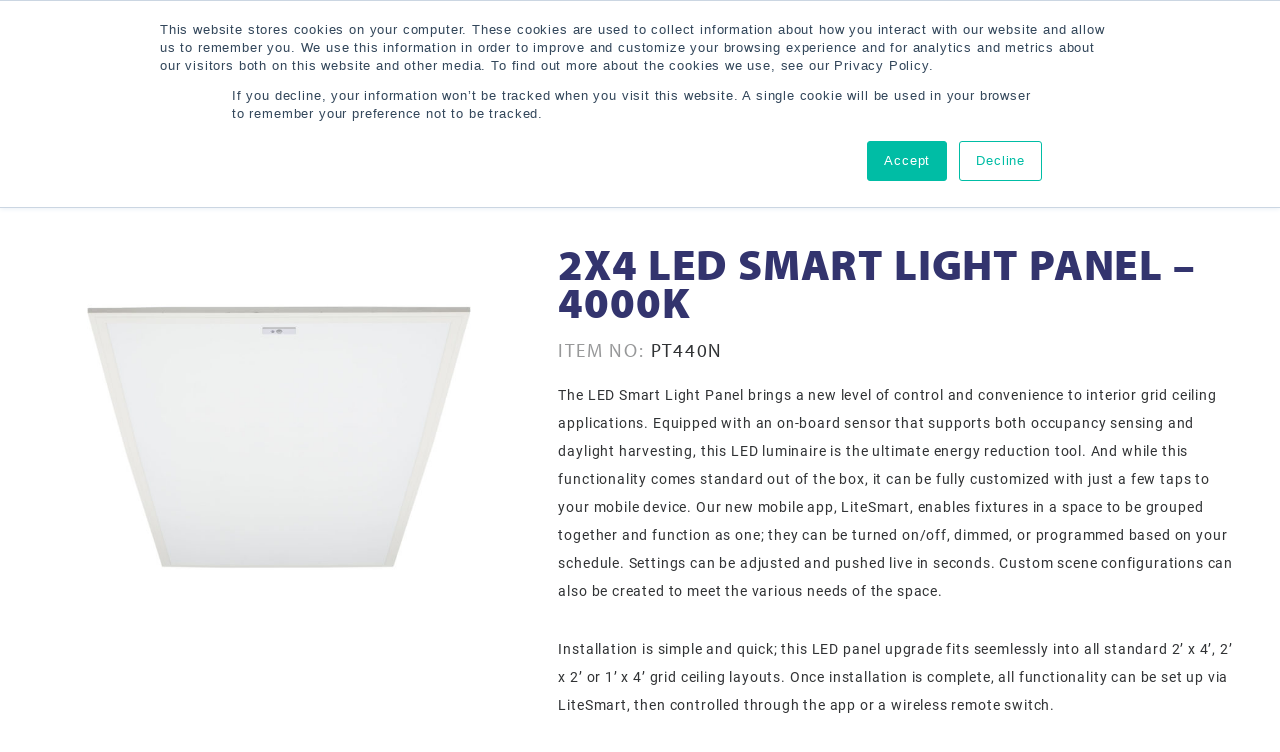

--- FILE ---
content_type: text/html; charset=UTF-8
request_url: https://www.litetronics.com/products/2x4-led-smart-light-panel-4000k/
body_size: 15759
content:
<!DOCTYPE html><html lang="en-US"><head><meta name="google-site-verification" content="ZLVMuxd9TjsjhbQTF0uK14VgETeR6nrKVB_DbzO8o2c" /><link rel="apple-touch-icon" sizes="180x180" href="/apple-touch-icon.png"><link rel="icon" type="image/png" sizes="32x32" href="/favicon-32x32.png"><link rel="icon" type="image/png" sizes="16x16" href="/favicon-16x16.png"><link rel="manifest" href="/site.webmanifest"><link rel="mask-icon" href="/safari-pinned-tab.svg" color="#ec1e31"><meta name="msapplication-TileColor" content="#ec1e31"><meta name="theme-color" content="#ffffff"><meta charset="UTF-8" /><meta name="viewport" content="width=device-width" /><meta name="viewport" content="width=device-width, initial-scale=1.0, user-scalable=yes, viewport-fit=cover"><meta name='robots' content='index, follow, max-image-preview:large, max-snippet:-1, max-video-preview:-1' /><link media="all" href="https://www.litetronics.com/wp-content/uploads/autoptimize/css/autoptimize_c6c685c5f9e3603d0f140506667cd3d2.css" rel="stylesheet"><link media="only screen and (max-width: 768px)" href="https://www.litetronics.com/wp-content/uploads/autoptimize/css/autoptimize_541e2ced151704f4ff1844c6de47ec02.css" rel="stylesheet"><title>2X4 LED SMART LIGHT PANEL - 4000K - Litetronics</title><link rel="canonical" href="https://www.litetronics.com/products/2x4-led-smart-light-panel-4000k/" /><meta property="og:locale" content="en_US" /><meta property="og:type" content="article" /><meta property="og:title" content="2X4 LED SMART LIGHT PANEL - 4000K - Litetronics" /><meta property="og:description" content="The LED Smart Light Panel brings a new level of control and convenience to interior grid ceiling applications. Equipped with an on-board sensor that supports both occupancy sensing and daylight harvesting, this LED luminaire is the ultimate energy reduction tool. And while this functionality comes standard out of the box, it can be fully customized ... 2X4 LED SMART LIGHT PANEL &#8211; 4000K" /><meta property="og:url" content="https://www.litetronics.com/products/2x4-led-smart-light-panel-4000k/" /><meta property="og:site_name" content="Litetronics" /><meta property="article:modified_time" content="2022-06-23T16:09:28+00:00" /><meta name="twitter:card" content="summary_large_image" /><meta name="twitter:label1" content="Est. reading time" /><meta name="twitter:data1" content="1 minute" /> <script type="application/ld+json" class="yoast-schema-graph">{"@context":"https://schema.org","@graph":[{"@type":"WebPage","@id":"https://www.litetronics.com/products/2x4-led-smart-light-panel-4000k/","url":"https://www.litetronics.com/products/2x4-led-smart-light-panel-4000k/","name":"2X4 LED SMART LIGHT PANEL - 4000K - Litetronics","isPartOf":{"@id":"https://www.litetronics.com/#website"},"datePublished":"2020-03-10T16:59:16+00:00","dateModified":"2022-06-23T16:09:28+00:00","breadcrumb":{"@id":"https://www.litetronics.com/products/2x4-led-smart-light-panel-4000k/#breadcrumb"},"inLanguage":"en-US","potentialAction":[{"@type":"ReadAction","target":["https://www.litetronics.com/products/2x4-led-smart-light-panel-4000k/"]}]},{"@type":"BreadcrumbList","@id":"https://www.litetronics.com/products/2x4-led-smart-light-panel-4000k/#breadcrumb","itemListElement":[{"@type":"ListItem","position":1,"name":"Home","item":"https://www.litetronics.com/"},{"@type":"ListItem","position":2,"name":"2X4 LED SMART LIGHT PANEL &#8211; 4000K"}]},{"@type":"WebSite","@id":"https://www.litetronics.com/#website","url":"https://www.litetronics.com/","name":"Litetronics","description":"Commercial Lighting Company — Retrofits, Luminaires &amp; Fixtures","potentialAction":[{"@type":"SearchAction","target":{"@type":"EntryPoint","urlTemplate":"https://www.litetronics.com/?s={search_term_string}"},"query-input":"required name=search_term_string"}],"inLanguage":"en-US"}]}</script> <link rel="alternate" type="application/rss+xml" title="Litetronics &raquo; Feed" href="https://www.litetronics.com/feed/" /><link rel="alternate" type="application/rss+xml" title="Litetronics &raquo; Comments Feed" href="https://www.litetronics.com/comments/feed/" />  <script type='text/javascript' id='wp-api-request-js-extra'>var wpApiSettings = {"root":"https:\/\/www.litetronics.com\/wp-json\/","nonce":"2a14ee00e5","versionString":"wp\/v2\/"};</script> <script type='text/javascript' id='wpda_rest_api-js-extra'>var wpdaApiSettings = {"path":"wpda"};</script> <link rel="https://api.w.org/" href="https://www.litetronics.com/wp-json/" /><link rel="alternate" type="application/json" href="https://www.litetronics.com/wp-json/wp/v2/seo_products/9142" /><link rel="EditURI" type="application/rsd+xml" title="RSD" href="https://www.litetronics.com/xmlrpc.php?rsd" /><link rel="wlwmanifest" type="application/wlwmanifest+xml" href="https://www.litetronics.com/wp-includes/wlwmanifest.xml" /><meta name="generator" content="WordPress 6.2" /><meta name="generator" content="WooCommerce 7.7.2" /><link rel='shortlink' href='https://www.litetronics.com/?p=9142' /><link rel="alternate" type="application/json+oembed" href="https://www.litetronics.com/wp-json/oembed/1.0/embed?url=https%3A%2F%2Fwww.litetronics.com%2Fproducts%2F2x4-led-smart-light-panel-4000k%2F" /><link rel="alternate" type="text/xml+oembed" href="https://www.litetronics.com/wp-json/oembed/1.0/embed?url=https%3A%2F%2Fwww.litetronics.com%2Fproducts%2F2x4-led-smart-light-panel-4000k%2F&#038;format=xml" /> <script>jQuery(document).ready(function(){
	  jQuery(document).on('click','.ae-link-yes, #agentTable a', function(e){
       		 jQuery(".loaderbox").show();
	  });
	  jQuery(".loaderbox").hide();
	   setInterval(function () {
		   if(jQuery('.loaderbox').css('display') == 'block')
			{
				 jQuery(".loaderbox").hide();
			}
	   }, 30000); 
	  jQuery('.page-id-14323 .woocommerce-form-row.woocommerce-form-row--wide span em').html("This will be how your name will be displayed in the account section.");
    });</script> <noscript><style>.woocommerce-product-gallery{ opacity: 1 !important; }</style></noscript><meta name="generator" content="Elementor 3.17.1; features: e_dom_optimization, e_optimized_assets_loading, e_optimized_css_loading; settings: css_print_method-external, google_font-enabled, font_display-auto"><style type="text/css" id="wp-custom-css">/*Responsive YT Videos*/

.youtube-responsive-container {
    position:relative;
    padding-bottom:56.25%;
    height:0;
    overflow:hidden;
    }
    
    .youtube-responsive-container iframe, .youtube-responsive-container object, .youtube-responsive-container embed {
    position:absolute;
    top:0;
    left:0;
    width:100%;
    height:100%;
    }
    
    .box_icon_lerft .elementor-widget-wrap {
        position: relative;
        overflow: hidden;
    
    }
    
    .box_icon_lerft .elementor-widget-wrap .icon_left {
        position: absolute;
    
        left: -5px;
        top: -5px;
        width: 0px;
        height: 0px;
        border-style: solid;
        border-width: 100px 100px 0 0;
        border-color: #eb2030 transparent transparent transparent;
        transform: rotate(0deg);
        margin-bottom: 0;
    }
    
    .box_icon_lerft .elementor-widget-wrap .icon_left .elementor-widget-container {
        position: absolute;
        top: -90px;
        left: 10px;
        width: 50px;
        height: 50px;
        display: flex;
        justify-content: center;
        align-items: center;
    }
    
    .box_icon_lerft .elementor-widget-wrap .invertory {
        margin-bottom: 0 !important
    }
    
    #agentTable tr th,
    #agentTable2 tr th {
        border-top: 1px solid rgba(0, 0, 0, 0.15);
    }
    
    #agentTable,#agentTable2 {
        padding-top: 50px;
    }
    
    /*7-7-2023*/
    
    .login_sec .woocommerce .woocommerce-MyAccount-navigation {
        width: 100%;
        float: none;
        border: 1px solid rgba(0, 0, 0, 0.15);
        border-bottom: 0;
    }
    
    .login_sec .woocommerce .woocommerce-MyAccount-content {
        width: 100%;
        padding: 50px;
        padding-bottom: 0;
        border: 1px solid rgba(0, 0, 0, 0.15);
        border-top: 0;
        margin-bottom: 50px
    }
    
    .login_sec .woocommerce .woocommerce-MyAccount-content p:last-child {
        display: none;
    }
    
    .login_sec .woocommerce .woocommerce-MyAccount-navigation ul {
        border-bottom: 1px solid rgba(0, 0, 0, 0.15);
        width: 100%;
        display: flex;
        justify-content: space-evenly;
    }
    
    .login_sec .woocommerce .woocommerce-MyAccount-navigation ul li.woocommerce-MyAccount-navigation-link--orders,
    .login_sec .woocommerce .woocommerce-MyAccount-navigation ul li.woocommerce-MyAccount-navigation-link--downloads,
    .login_sec .woocommerce .woocommerce-MyAccount-navigation ul li.woocommerce-MyAccount-navigation-link--edit-address {
        display: none;
    }
    
    @media (max-width: 767px) {
        .login_sec .woocommerce .woocommerce-MyAccount-navigation ul {
            border-bottom: 0;
            width: 100%;
            display: flex;
            justify-content: space-evenly;
            flex-wrap: wrap;
            border-bottom: 1px solid rgba(0, 0, 0, 0.15);
            padding: 15px;
        }
    
        .login_sec .woocommerce .woocommerce-MyAccount-navigation {
            width: 30%;
            margin-bottom: 50px;
        }
    
        .login_sec .woocommerce {
            display: flex;
        }
    
        .login_sec .woocommerce .woocommerce-MyAccount-content {
            width: 70%;
            padding: 15px;
            justify-content: center;
            align-items: center;
            display: flex;
            flex-wrap: wrap;
            border-top: 1px solid rgba(0, 0, 0, 0.15);
            border-left: 0;
        }
    
        .dashbiard_res .elementor-heading-title {
            text-align: center;
        }
    
        .login_sec .woocommerce .woocommerce-MyAccount-navigation ul li {
            width: 100%;
        }
    }
    
    #agentTable ,#agentTable2{
        border-left: 1px solid rgba(0, 0, 0, 0.15);
        padding-top: 0;
        margin-top: 50px;
        border-right: 1px solid rgba(0, 0, 0, 0.15);
    }
    
    #agentTable_filter {
        margin-bottom: 50px;
    }
    
    #agentTable.dataTable thead th,
    #agentTable2 thead th{
        font-size: 18px;
        line-height: normal;
        vertical-align: middle;
        border-right: 1px solid rgba(0, 0, 0, 0.15);
    }
    
    #agentTable.dataTable tbody td,
    #agentTable2 tbody td{
        font-size: 16px;
        border-right: 1px solid rgba(0, 0, 0, 0.15);
    }
    
    #agentTable.dataTable tbody td:nth-child(2) {
        max-width: 400px;
    }
    
    #agentTable.dataTable tbody td:last-child,
    #agentTable.dataTable thead th:last-child ,
    #agentTable2 thead th:last-child{
        border-right: 0
    }
    
    .black_new_dashboard .elementor-widget-heading .elementor-heading-title.elementor-size-xl {
        font-size: 70px
    }
    
    /* .hero.default-template-hero .grey_litght:after {
        content: "";
        display: block;
        position: absolute;
        top: 0;
        bottom: 0;
        left: -100vw;
        right: -1.563rem;
        background: inherit;
        z-index: -1;
        pointer-events: none;
    }
    
    .hero.default-template-hero .grey_litght {
        background: #424242;
        z-index: 1;
    } */
    
    .dark_menu .eael-simple-menu-container.preset-1 {
        background-color: transparent;
        box-shadow: none !important;
    }
    
    .dark_menu .eael-simple-menu-container.preset-1 ul {
        float: right;
    }
    
    .dark_menu .eael-simple-menu-container.preset-1 ul li {
        background: #424242;
        margin-left: 20px;
    }
    
    .dark_menu .eael-simple-menu-container.preset-1 ul li.current-menu-ancestor>a.eael-item-active,
    .dark_menu .eael-simple-menu-container.preset-1 ul li:hover>a,
    .dark_menu .eael-simple-menu-container.preset-1 ul li.current-menu-item>a.eael-item-active {
        background-color: #EC1E31 !important;
    }
    
    .dark_menu .eael-simple-menu-container.preset-1 ul li a {
        color: #fff;
        font-family: "Roboto", Sans-serif;
        font-weight: 500 !important;
        font-size: 16px;
          line-height:20px;
          padding:0 10px;
    }
    
    @media (max-width: 1024px) {
        .hero.default-template-hero .grey_litght {
            background: transparent;
        }
    }
    
    @media (max-width: 767px) {
    
    
        .dark_menu .elementor-widget-wrap {
            padding-top: 0 !important;
        }
    
        .dark_menu {
            position: absolute;
            top: 50px;
            width: 100px;
            right: 0;
        }
    
        .dark_menu .eael-simple-menu-container.preset-1 ul {
            display: block;
            min-width: 230px;
            right: 0;
            background-color: transparent !important;
        }
    
        .black_new_dashboard .elementor-widget-heading .elementor-heading-title.elementor-size-xl {
            font-size: 50px;
            text-align: left;
        }
    
        .welcome_dark .elementor-widget-container {
            margin: 0;
        }
    
        .welcome_dark .elementor-widget-container p {
            line-height: normal;
        }
    }
    
    .logo_dark img {
        max-width: 289px
    }
    
    .welcome_dark .elementor-widget-container {
        margin: 0 !important;
    }
    
    @media (max-width: 480px) {
        .black_new_dashboard .elementor-widget-heading .elementor-heading-title.elementor-size-xl {
            font-size: 35px;
        }
    
        .welcome_dark .elementor-widget-container p {
            font-size: 24px;
        }
    }
    
    .page-id-14323 header#header,
    .page-id-14384 header#header,
    .page-id-14366 header#header,
    .page-id-14372 header#header,
    .page-id-14426 header#header,
    .page-id-14393 header#header,
    .page-id-14402 header#header,
    .page-id-20233 header#header,
    .page-id-14408 header#header,
    .page-id-14420 header#header,
    .page-id-14438 header#header,
    .page-id-14447 header#header,
    .page-id-14456 header#header{
        display: none !important
    }
    
    .welcome_dark .elementor-widget-container {
        margin: 0 !important;
    }
    .col_two_litro{margin-top:30px;}
    .black_new_dashboard .col_two_litro .elementor-widget-heading .elementor-heading-title.elementor-size-xl {
        font-size: 60px;
    }
    @media (max-width: 1200px) {
        .black_new_dashboard .col_two_litro .elementor-widget-heading .elementor-heading-title.elementor-size-xl {
            font-size: 50px;
        }
    
    }
    
    @media (max-width: 980px) {
        .black_new_dashboard .col_two_litro .elementor-widget-heading .elementor-heading-title.elementor-size-xl {
            font-size: 40px;
        }
    
    }
    
    @media (max-width: 767px) {
        .col_two_litro .welcome_dark .elementor-widget-container {
            margin: 0 !important;
            padding-left: 30px !important;
            padding-right: 30px !important;
            padding-top: 30px !important;
        }
    }
    
    @media (max-width: 767px) {
        .dark_menu.back_top {
            position: relative;
            top: inherit;
            width: 100px;
            right: 0;
            width: auto;
            left: inherit;
            padding-left: 30px;
            margin-top: -30px;
        }
    
        .black_new_dashboard .col_two_litro .elementor-widget-heading .elementor-heading-title.elementor-size-xl {
            margin-top: 30px;
        }
    }
    /*17-7-2023*/
    .order_details{    display: flex;
        flex-wrap: wrap;}
    .order_details .row{   display: -webkit-box;
        display: -ms-flexbox;
        display: flex;
        -ms-flex-wrap: wrap;
        flex-wrap: wrap;   width: 100%;    margin-bottom: 0;}
    .order_details .row .col{-ms-flex-preferred-size: 0;
        flex-basis: 0;
        -webkit-box-flex: 1;
        -ms-flex-positive: 1;
        flex-grow: 1;   
        max-width: 100%;
        padding: 15px;    margin-bottom: 0;}
    #agentTable2{ margin-top:0;}
    #agentTable2 thead th,
    #agentTable2 tbody td{border-bottom: 1px solid rgba(0, 0, 0, 0.15); padding:10px;    text-align: left;}
    #agentTable2 thead th{ font-weight:bold}
    #agentTable2{ margin-top
    :30px;    width: clac;
        width: calc(100% - 30px) !important;
        margin-left: 15px;}
    .table_container {
        display: block;
        width: 100%;
        overflow-x: auto;
        -webkit-overflow-scrolling: touch;
        -ms-overflow-style: -ms-autohiding-scrollbar;
    }@media (max-width: 580px) {
        .order_details .row{     flex-direction: column;}
    .order_details .row.lastrow  {
        flex-direction: column-reverse;
    }
    }
    
    .black_new_dashboard{background-color:#71757d !important}
    #agentTable_filter{float:left; text-align:left;}
    
    .logged-in .login_section .elementor-shortcode .woocommerce .woocommerce-MyAccount-navigation, .logged-in .login_section .elementor-shortcode .woocommerce .woocommerce-MyAccount-content p{
        display:none;
    }
    .logged-in .login_section .elementor-shortcode .woocommerce .woocommerce-MyAccount-content .woocommerce-EditAccountForm.edit-account p{
        display:block;
        width:100%;
    }
    #agentTable_wrapper .dt-buttons{
        float:right;
    }
    
    .loaderbox {
        position: fixed;
        left: 0px;
        top: 0px;
        width: 100%;
        height: 100%;
        z-index: 9999;
        background: url('/wp-content/uploads/2023/10/loading-loading-forever.gif') 50% 50% no-repeat rgb(249,249,249);
        opacity: .8;
    }</style> <script>(function(w,d,s,l,i){w[l]=w[l]||[];w[l].push({'gtm.start':
new Date().getTime(),event:'gtm.js'});var f=d.getElementsByTagName(s)[0],
j=d.createElement(s),dl=l!='dataLayer'?'&l='+l:'';j.async=true;j.src=
'https://www.googletagmanager.com/gtm.js?id='+i+dl;f.parentNode.insertBefore(j,f);
})(window,document,'script','dataLayer','GTM-NGH9DZ3');</script>  
 <script async src="https://www.googletagmanager.com/gtag/js?id=UA-469522-9"></script> <script>window.dataLayer = window.dataLayer || [];
  function gtag(){dataLayer.push(arguments);}
  gtag('js', new Date());

  gtag('config', 'UA-469522-9');</script>  
 <script type="text/javascript" id="hs-script-loader" async defer src="//js.hs-scripts.com/4615373.js"></script>    <script async src="https://www.googletagmanager.com/gtag/js?id=G-58CM4GV5N3"></script> <script>window.dataLayer = window.dataLayer || [];
  function gtag(){dataLayer.push(arguments);}
  gtag('js', new Date());
 
  gtag('config', 'G-58CM4GV5N3');</script> </head><body class="seo_products-template-default single single-seo_products postid-9142 wp-embed-responsive theme-blankslate woocommerce-no-js supports-webp elementor-default elementor-kit-10384"><div id="wrapper" class=""><div id="header-overlay"><div id="overlay-close"></div><div class="wrap bg-red white"><div class="top pl pr end-xs lh1"><div class="wrap-x end-xs"><div id="burger-close" class="icon-close" title="Close"></div></div></div><nav class="widget-wrap"><div class="wrap-x xb"><div id="bellows_navigation_widget-2" class="widget bellows_navigation_widget-class "><nav id="bellows-main-2" class="bellows bellows-nojs bellows-main bellows-source-menu bellows-align-full bellows-skin-none bellows-type- bellows-expand-current"><ul id="menu-main-menu" class="bellows-nav" data-bellows-config="main"><li id="menu-item-28" class="bellows-menu-item bellows-menu-item-type-post_type bellows-menu-item-object-page bellows-menu-item-has-children bellows-menu-item-28 bellows-item-level-0"><a  href="https://www.litetronics.com/products/" class="bellows-target" itemprop="url"><span class="bellows-target-title bellows-target-text">Products</span><button class="bellows-subtoggle" aria-label="Toggle Submenu"><i class="bellows-subtoggle-icon-expand fa fa-chevron-down"></i><i class="bellows-subtoggle-icon-collapse fa fa-chevron-up"></i></button></a><ul class="bellows-submenu"><li id="menu-item-13425" class="bellows-menu-item bellows-menu-item-type-custom bellows-menu-item-object-custom bellows-menu-item-has-children bellows-menu-item-13425 bellows-item-level-1"><a  href="/products/led-outdoor-lighting/" class="bellows-target" itemprop="url"><span class="bellows-target-title bellows-target-text">LED Outdoor Lighting</span><button class="bellows-subtoggle" aria-label="Toggle Submenu"><i class="bellows-subtoggle-icon-expand fa fa-chevron-down"></i><i class="bellows-subtoggle-icon-collapse fa fa-chevron-up"></i></button></a><ul class="bellows-submenu"><li id="menu-item-13629" class="bellows-menu-item bellows-menu-item-type-custom bellows-menu-item-object-custom bellows-menu-item-13629 bellows-item-level-2"><a  href="https://www.litetronics.com/products/led-outdoor-lighting/led-2-in-1-traditional-or-full-cut-off-wall-pack/" class="bellows-target" itemprop="url"><span class="bellows-target-title bellows-target-text">LED 2-In-1 Traditional or Full Cut Off Wall Pack</span></a></li><li id="menu-item-13631" class="bellows-menu-item bellows-menu-item-type-custom bellows-menu-item-object-custom bellows-menu-item-13631 bellows-item-level-2"><a  href="https://www.litetronics.com/products/led-outdoor-lighting/led-slim-wall-pack/" class="bellows-target" itemprop="url"><span class="bellows-target-title bellows-target-text">LED Slim Wall Pack</span></a></li><li id="menu-item-13633" class="bellows-menu-item bellows-menu-item-type-custom bellows-menu-item-object-custom bellows-menu-item-13633 bellows-item-level-2"><a  href="https://www.litetronics.com/products/led-outdoor-lighting/led-outdoor-flood-lights/" class="bellows-target" itemprop="url"><span class="bellows-target-title bellows-target-text">LED Flood Lights</span></a></li><li id="menu-item-13634" class="bellows-menu-item bellows-menu-item-type-custom bellows-menu-item-object-custom bellows-menu-item-13634 bellows-item-level-2"><a  href="https://www.litetronics.com/products/led-outdoor-lighting/led-area-light/" class="bellows-target" itemprop="url"><span class="bellows-target-title bellows-target-text">LED Area Lights</span></a></li></ul></li><li id="menu-item-1387" class="bellows-menu-item bellows-menu-item-type-taxonomy bellows-menu-item-object-product_categories bellows-menu-item-has-children bellows-menu-item-1387 bellows-item-level-1"><a  href="https://www.litetronics.com/products/led-retrofits/" class="bellows-target" itemprop="url"><span class="bellows-target-title bellows-target-text">LED Retrofit Kits</span><button class="bellows-subtoggle" aria-label="Toggle Submenu"><i class="bellows-subtoggle-icon-expand fa fa-chevron-down"></i><i class="bellows-subtoggle-icon-collapse fa fa-chevron-up"></i></button></a><ul class="bellows-submenu"><li id="menu-item-1401" class="bellows-menu-item bellows-menu-item-type-post_type bellows-menu-item-object-product bellows-menu-item-1401 bellows-item-level-2"><a  href="https://www.litetronics.com/products/led-retrofits/led-magnetic-retrofit/" class="bellows-target" itemprop="url"><span class="bellows-target-title bellows-target-text">LED Magnetic Retrofit Kit</span></a></li><li id="menu-item-9361" class="bellows-menu-item bellows-menu-item-type-custom bellows-menu-item-object-custom bellows-menu-item-9361 bellows-item-level-2"><a  href="https://www.litetronics.com/products/led-retrofits/led-light-panel-retrofit/" class="bellows-target" itemprop="url"><span class="bellows-target-title bellows-target-text">LED Light Panel Retrofit</span></a></li><li id="menu-item-1403" class="bellows-menu-item bellows-menu-item-type-post_type bellows-menu-item-object-product bellows-menu-item-1403 bellows-item-level-2"><a  href="https://www.litetronics.com/products/led-retrofits/led-volumetric-retrofit/" class="bellows-target" itemprop="url"><span class="bellows-target-title bellows-target-text">LED Volumetric Retrofit Kit</span></a></li><li id="menu-item-1402" class="bellows-menu-item bellows-menu-item-type-post_type bellows-menu-item-object-product bellows-menu-item-1402 bellows-item-level-2"><a  href="https://www.litetronics.com/products/led-retrofits/led-strip-retrofit/" class="bellows-target" itemprop="url"><span class="bellows-target-title bellows-target-text">LED Strip Retrofit Kit</span></a></li></ul></li><li id="menu-item-1386" class="bellows-menu-item bellows-menu-item-type-taxonomy bellows-menu-item-object-product_categories bellows-menu-item-has-children bellows-menu-item-1386 bellows-item-level-1"><a  href="https://www.litetronics.com/products/led-luminaires/" class="bellows-target" itemprop="url"><span class="bellows-target-title bellows-target-text">LED Luminaires</span><button class="bellows-subtoggle" aria-label="Toggle Submenu"><i class="bellows-subtoggle-icon-expand fa fa-chevron-down"></i><i class="bellows-subtoggle-icon-collapse fa fa-chevron-up"></i></button></a><ul class="bellows-submenu"><li id="menu-item-1406" class="bellows-menu-item bellows-menu-item-type-post_type bellows-menu-item-object-product bellows-menu-item-1406 bellows-item-level-2"><a  href="https://www.litetronics.com/products/led-luminaires/led-smart-volumetric-troffer/" class="bellows-target" itemprop="url"><span class="bellows-target-title bellows-target-text">LED Volumetric Troffer</span></a></li><li id="menu-item-13635" class="bellows-menu-item bellows-menu-item-type-custom bellows-menu-item-object-custom bellows-menu-item-13635 bellows-item-level-2"><a  href="https://www.litetronics.com/products/led-luminaires/led-vapor-tight-strip-c-series/" class="bellows-target" itemprop="url"><span class="bellows-target-title bellows-target-text">LED Vapor Tight Strip C-Series</span></a></li><li id="menu-item-1408" class="bellows-menu-item bellows-menu-item-type-post_type bellows-menu-item-object-product bellows-menu-item-1408 bellows-item-level-2"><a  href="https://www.litetronics.com/products/led-luminaires/led-vapor-tight-slim-strip/" class="bellows-target" itemprop="url"><span class="bellows-target-title bellows-target-text">LED Vapor Tight Slim Strip</span></a></li><li id="menu-item-13636" class="bellows-menu-item bellows-menu-item-type-custom bellows-menu-item-object-custom bellows-menu-item-13636 bellows-item-level-2"><a  href="https://www.litetronics.com/products/led-luminaires/led-high-ceiling-panel/" class="bellows-target" itemprop="url"><span class="bellows-target-title bellows-target-text">LED High Ceiling Panel</span></a></li><li id="menu-item-1405" class="bellows-menu-item bellows-menu-item-type-post_type bellows-menu-item-object-product bellows-menu-item-1405 bellows-item-level-2"><a  href="https://www.litetronics.com/products/led-luminaires/led-light-panel/" class="bellows-target" itemprop="url"><span class="bellows-target-title bellows-target-text">LED Light Panel</span></a></li><li id="menu-item-13637" class="bellows-menu-item bellows-menu-item-type-custom bellows-menu-item-object-custom bellows-menu-item-13637 bellows-item-level-2"><a  href="https://www.litetronics.com/products/led-luminaires/led-stairwell-fixture/" class="bellows-target" itemprop="url"><span class="bellows-target-title bellows-target-text">LED Stairwell Fixture</span></a></li><li id="menu-item-13638" class="bellows-menu-item bellows-menu-item-type-custom bellows-menu-item-object-custom bellows-menu-item-13638 bellows-item-level-2"><a  href="https://www.litetronics.com/products/led-luminaires/led-wrap-fixture/" class="bellows-target" itemprop="url"><span class="bellows-target-title bellows-target-text">LED Wrap Fixture</span></a></li><li id="menu-item-1407" class="bellows-menu-item bellows-menu-item-type-post_type bellows-menu-item-object-product bellows-menu-item-1407 bellows-item-level-2"><a  href="https://www.litetronics.com/products/led-luminaires/led-strip-fixture/" class="bellows-target" itemprop="url"><span class="bellows-target-title bellows-target-text">LED Strip Fixture</span></a></li><li id="menu-item-1404" class="bellows-menu-item bellows-menu-item-type-post_type bellows-menu-item-object-product bellows-menu-item-1404 bellows-item-level-2"><a  href="https://www.litetronics.com/products/led-luminaires/led-garage-light/" class="bellows-target" itemprop="url"><span class="bellows-target-title bellows-target-text">LED Garage Light</span></a></li></ul></li><li id="menu-item-1385" class="bellows-menu-item bellows-menu-item-type-taxonomy bellows-menu-item-object-product_categories bellows-menu-item-has-children bellows-menu-item-1385 bellows-item-level-1"><a  href="https://www.litetronics.com/products/led-high-bays/" class="bellows-target" itemprop="url"><span class="bellows-target-title bellows-target-text">LED High Bay Lights</span><button class="bellows-subtoggle" aria-label="Toggle Submenu"><i class="bellows-subtoggle-icon-expand fa fa-chevron-down"></i><i class="bellows-subtoggle-icon-collapse fa fa-chevron-up"></i></button></a><ul class="bellows-submenu"><li id="menu-item-1419" class="bellows-menu-item bellows-menu-item-type-post_type bellows-menu-item-object-product bellows-menu-item-1419 bellows-item-level-2"><a  href="https://www.litetronics.com/products/led-high-bays/led-round-high-bay-pl/" class="bellows-target" itemprop="url"><span class="bellows-target-title bellows-target-text">LED Round High Bay PL</span></a></li><li id="menu-item-1418" class="bellows-menu-item bellows-menu-item-type-post_type bellows-menu-item-object-product bellows-menu-item-1418 bellows-item-level-2"><a  href="https://www.litetronics.com/products/led-high-bays/led-round-high-bay-sl/" class="bellows-target" itemprop="url"><span class="bellows-target-title bellows-target-text">LED Round High Bay SL Gen 2</span></a></li><li id="menu-item-55772" class="bellows-menu-item bellows-menu-item-type-custom bellows-menu-item-object-custom bellows-menu-item-55772 bellows-item-level-2"><a  href="https://www.litetronics.com/products/led-high-bays/led-round-high-bay-sl-g3/" class="bellows-target" itemprop="url"><span class="bellows-target-title bellows-target-text">LED Round High Bay SL Gen 3</span></a></li><li id="menu-item-1415" class="bellows-menu-item bellows-menu-item-type-post_type bellows-menu-item-object-product bellows-menu-item-1415 bellows-item-level-2"><a  href="https://www.litetronics.com/products/led-high-bays/led-hazardous-location-high-bay/" class="bellows-target" itemprop="url"><span class="bellows-target-title bellows-target-text">Hazardous Location LED Lighting</span></a></li><li id="menu-item-1417" class="bellows-menu-item bellows-menu-item-type-post_type bellows-menu-item-object-product bellows-menu-item-1417 bellows-item-level-2"><a  href="https://www.litetronics.com/products/led-high-bays/led-nsf-high-bay/" class="bellows-target" itemprop="url"><span class="bellows-target-title bellows-target-text">Food Grade LED NSF High Bay</span></a></li><li id="menu-item-13639" class="bellows-menu-item bellows-menu-item-type-custom bellows-menu-item-object-custom bellows-menu-item-13639 bellows-item-level-2"><a  href="https://www.litetronics.com/products/led-high-bays/led-linear-high-bay-c-series/" class="bellows-target" itemprop="url"><span class="bellows-target-title bellows-target-text">LED Linear High Bay C-Series</span></a></li><li id="menu-item-13658" class="bellows-menu-item bellows-menu-item-type-custom bellows-menu-item-object-custom bellows-menu-item-13658 bellows-item-level-2"><a  href="https://www.litetronics.com/products/led-high-bays/led-linear-high-bay-gen-4/" class="bellows-target" itemprop="url"><span class="bellows-target-title bellows-target-text">Linear High Bay Gen 4</span></a></li><li id="menu-item-1416" class="bellows-menu-item bellows-menu-item-type-post_type bellows-menu-item-object-product bellows-menu-item-1416 bellows-item-level-2"><a  href="https://www.litetronics.com/products/led-high-bays/led-linear-high-bay/" class="bellows-target" itemprop="url"><span class="bellows-target-title bellows-target-text">LED Linear High Bay</span></a></li><li id="menu-item-13640" class="bellows-menu-item bellows-menu-item-type-custom bellows-menu-item-object-custom bellows-menu-item-13640 bellows-item-level-2"><a  href="https://www.litetronics.com/products/led-high-bays/led-emergency-light-for-high-ceilings/" class="bellows-target" itemprop="url"><span class="bellows-target-title bellows-target-text">LED Emergency Light</span></a></li></ul></li><li id="menu-item-67053" class="bellows-menu-item bellows-menu-item-type-taxonomy bellows-menu-item-object-product_categories bellows-menu-item-has-children bellows-menu-item-67053 bellows-item-level-1"><a  href="https://www.litetronics.com/products/led-roadways/" class="bellows-target" itemprop="url"><span class="bellows-target-title bellows-target-text">LED Roadways Lighting</span><button class="bellows-subtoggle" aria-label="Toggle Submenu"><i class="bellows-subtoggle-icon-expand fa fa-chevron-down"></i><i class="bellows-subtoggle-icon-collapse fa fa-chevron-up"></i></button></a><ul class="bellows-submenu"><li id="menu-item-67054" class="bellows-menu-item bellows-menu-item-type-post_type bellows-menu-item-object-product bellows-menu-item-67054 bellows-item-level-2"><a  href="https://www.litetronics.com/products/led-roadwa-pro/" class="bellows-target" itemprop="url"><span class="bellows-target-title bellows-target-text">LED Roadway Pro</span></a></li></ul></li><li id="menu-item-11276" class="bellows-menu-item bellows-menu-item-type-custom bellows-menu-item-object-custom bellows-menu-item-11276 bellows-item-level-1"><a  href="https://www.litetronics.com/products/led-emergency-battery-backup/" class="bellows-target" itemprop="url"><span class="bellows-target-title bellows-target-text">LED Emergency Battery Backup</span></a></li><li id="menu-item-52529" class="bellows-menu-item bellows-menu-item-type-custom bellows-menu-item-object-custom bellows-menu-item-52529 bellows-item-level-1"><a  href="https://www.litetronics.com/products/sensors-controls/" class="bellows-target" itemprop="url"><span class="bellows-target-title bellows-target-text">Sensors &#038; Controls</span></a></li><li id="menu-item-13617" class="bellows-menu-item bellows-menu-item-type-post_type bellows-menu-item-object-page bellows-menu-item-13617 bellows-item-level-1"><a  href="https://www.litetronics.com/resources/videos/" class="bellows-target" itemprop="url"><span class="bellows-target-title bellows-target-text">Videos</span></a></li></ul></li><li id="menu-item-314" class="bellows-menu-item bellows-menu-item-type-post_type bellows-menu-item-object-page bellows-menu-item-has-children bellows-menu-item-314 bellows-item-level-0"><a  href="https://www.litetronics.com/industries/" class="bellows-target" itemprop="url"><span class="bellows-target-title bellows-target-text">Industries</span><button class="bellows-subtoggle" aria-label="Toggle Submenu"><i class="bellows-subtoggle-icon-expand fa fa-chevron-down"></i><i class="bellows-subtoggle-icon-collapse fa fa-chevron-up"></i></button></a><ul class="bellows-submenu"><li id="menu-item-10408" class="bellows-menu-item bellows-menu-item-type-custom bellows-menu-item-object-custom bellows-menu-item-10408 bellows-item-level-1"><a  href="https://info.litetronics.com/led-school-lighting" class="bellows-target" itemprop="url"><span class="bellows-target-title bellows-target-text">Schools</span></a></li><li id="menu-item-13080" class="bellows-menu-item bellows-menu-item-type-custom bellows-menu-item-object-custom bellows-menu-item-13080 bellows-item-level-1"><a  href="https://info.litetronics.com/led-lighting-for-healthcare" class="bellows-target" itemprop="url"><span class="bellows-target-title bellows-target-text">Healthcare</span></a></li><li id="menu-item-10186" class="bellows-menu-item bellows-menu-item-type-custom bellows-menu-item-object-custom bellows-menu-item-10186 bellows-item-level-1"><a  href="https://info.litetronics.com/industrial-led-lighting" class="bellows-target" itemprop="url"><span class="bellows-target-title bellows-target-text">Industrial</span></a></li><li id="menu-item-13546" class="bellows-menu-item bellows-menu-item-type-custom bellows-menu-item-object-custom bellows-menu-item-13546 bellows-item-level-1"><a  href="https://info.litetronics.com/led-lighting-for-government" class="bellows-target" itemprop="url"><span class="bellows-target-title bellows-target-text">Government</span></a></li><li id="menu-item-10162" class="bellows-menu-item bellows-menu-item-type-custom bellows-menu-item-object-custom bellows-menu-item-10162 bellows-item-level-1"><a  href="https://info.litetronics.com/led-office-lighting" class="bellows-target" itemprop="url"><span class="bellows-target-title bellows-target-text">Offices</span></a></li><li id="menu-item-10206" class="bellows-menu-item bellows-menu-item-type-custom bellows-menu-item-object-custom bellows-menu-item-10206 bellows-item-level-1"><a  href="https://info.litetronics.com/retail-led-lighting" class="bellows-target" itemprop="url"><span class="bellows-target-title bellows-target-text">Retail</span></a></li><li id="menu-item-10409" class="bellows-menu-item bellows-menu-item-type-custom bellows-menu-item-object-custom bellows-menu-item-10409 bellows-item-level-1"><a  target="_blank" href="https://info.litetronics.com/access-led-lighting-for-schools-guide" class="bellows-target" itemprop="url"><span class="bellows-target-title bellows-target-text">Guide to Selling School Lighting</span></a></li><li id="menu-item-13081" class="bellows-menu-item bellows-menu-item-type-custom bellows-menu-item-object-custom bellows-menu-item-13081 bellows-item-level-1"><a  target="_blank" href="https://info.litetronics.com/how-to-sell-led-lighting-for-healthcare" class="bellows-target" itemprop="url"><span class="bellows-target-title bellows-target-text">Guide to Selling Healthcare Lighting</span></a></li><li id="menu-item-10187" class="bellows-menu-item bellows-menu-item-type-custom bellows-menu-item-object-custom bellows-menu-item-10187 bellows-item-level-1"><a  target="_blank" href="https://info.litetronics.com/guide-selling-industrial-lighting" class="bellows-target" itemprop="url"><span class="bellows-target-title bellows-target-text">Guide to Selling Industrial Lighting</span></a></li><li id="menu-item-14266" class="bellows-menu-item bellows-menu-item-type-custom bellows-menu-item-object-custom bellows-menu-item-14266 bellows-item-level-1"><a  href="https://info.litetronics.com/led-lighting-for-government" class="bellows-target" itemprop="url"><span class="bellows-target-title bellows-target-text">Guide to Selling Government Lighting</span></a></li><li id="menu-item-9973" class="bellows-menu-item bellows-menu-item-type-custom bellows-menu-item-object-custom bellows-menu-item-9973 bellows-item-level-1"><a  target="_blank" href="https://info.litetronics.com/guide-selling-office-lighting-ebook" class="bellows-target" itemprop="url"><span class="bellows-target-title bellows-target-text">Guide to Selling Office Lighting</span></a></li><li id="menu-item-10220" class="bellows-menu-item bellows-menu-item-type-custom bellows-menu-item-object-custom bellows-menu-item-10220 bellows-item-level-1"><a  target="_blank" href="https://info.litetronics.com/guide-selling-retail-lighting" class="bellows-target" itemprop="url"><span class="bellows-target-title bellows-target-text">Guide to Selling Retail Lighting</span></a></li></ul></li><li id="menu-item-315" class="bellows-menu-item bellows-menu-item-type-post_type bellows-menu-item-object-page bellows-menu-item-has-children bellows-menu-item-315 bellows-item-level-0"><a  href="https://www.litetronics.com/resources/" class="bellows-target" itemprop="url"><span class="bellows-target-title bellows-target-text">Resources</span><button class="bellows-subtoggle" aria-label="Toggle Submenu"><i class="bellows-subtoggle-icon-expand fa fa-chevron-down"></i><i class="bellows-subtoggle-icon-collapse fa fa-chevron-up"></i></button></a><ul class="bellows-submenu"><li id="menu-item-432" class="bellows-menu-item bellows-menu-item-type-post_type bellows-menu-item-object-page bellows-menu-item-432 bellows-item-level-1"><a  href="https://www.litetronics.com/resources/downloads/" class="bellows-target" itemprop="url"><span class="bellows-target-title bellows-target-text">Downloads</span></a></li><li id="menu-item-8350" class="bellows-menu-item bellows-menu-item-type-custom bellows-menu-item-object-custom bellows-menu-item-8350 bellows-item-level-1"><a  target="_blank" href="https://v1-zonal-tools.luxiflux.com/?AuthenticationUrl=https://www.litetronics.com/Luxiflux/Authentication/&#038;InputMode=JSON&#038;InputUrl=https://www.litetronics.com/luxifluxapi" class="bellows-target" itemprop="url"><span class="bellows-target-title bellows-target-text">Lighting Design Tool</span></a></li><li id="menu-item-8875" class="bellows-menu-item bellows-menu-item-type-custom bellows-menu-item-object-custom bellows-menu-item-8875 bellows-item-level-1"><a  href="https://www.litetronics.com/rebate-finder" class="bellows-target" itemprop="url"><span class="bellows-target-title bellows-target-text">Rebate Finder</span></a></li><li id="menu-item-8874" class="bellows-menu-item bellows-menu-item-type-custom bellows-menu-item-object-custom bellows-menu-item-8874 bellows-item-level-1"><a  href="https://www.litetronics.com/payback-calculator" class="bellows-target" itemprop="url"><span class="bellows-target-title bellows-target-text">Payback Calculator</span></a></li><li id="menu-item-54641" class="bellows-menu-item bellows-menu-item-type-custom bellows-menu-item-object-custom bellows-menu-item-54641 bellows-item-level-1"><a  href="https://www.litetronics.com/resources/downloads/catalogs-and-brochures" class="bellows-target" itemprop="url"><span class="bellows-target-title bellows-target-text">Catalogs &#038; Brochures</span></a></li><li id="menu-item-429" class="bellows-menu-item bellows-menu-item-type-post_type bellows-menu-item-object-page bellows-menu-item-429 bellows-item-level-1"><a  href="https://www.litetronics.com/resources/videos/" class="bellows-target" itemprop="url"><span class="bellows-target-title bellows-target-text">Videos</span></a></li><li id="menu-item-13518" class="bellows-menu-item bellows-menu-item-type-custom bellows-menu-item-object-custom bellows-menu-item-13518 bellows-item-level-1"><a  href="https://info.litetronics.com/led-lighting-sustainability" class="bellows-target" itemprop="url"><span class="bellows-target-title bellows-target-text">Why Litetronics Is Committed to Sustainability</span></a></li><li id="menu-item-431" class="bellows-menu-item bellows-menu-item-type-post_type bellows-menu-item-object-page bellows-menu-item-431 bellows-item-level-1"><a  href="https://www.litetronics.com/resources/case-studies/" class="bellows-target" itemprop="url"><span class="bellows-target-title bellows-target-text">Case Studies</span></a></li><li id="menu-item-9937" class="bellows-menu-item bellows-menu-item-type-custom bellows-menu-item-object-custom bellows-menu-item-9937 bellows-item-level-1"><a  target="_blank" href="https://info.litetronics.com/led-lighting-manufacturers-make-best-choice-business" class="bellows-target" itemprop="url"><span class="bellows-target-title bellows-target-text">Guide to LED Lighting Manufacturers</span></a></li><li id="menu-item-9811" class="bellows-menu-item bellows-menu-item-type-custom bellows-menu-item-object-custom bellows-menu-item-9811 bellows-item-level-1"><a  target="_blank" href="https://info.litetronics.com/skeptical-customer-led-lighting-roi" class="bellows-target" itemprop="url"><span class="bellows-target-title bellows-target-text">Proving ROI E-Book</span></a></li><li id="menu-item-54581" class="bellows-menu-item bellows-menu-item-type-custom bellows-menu-item-object-custom bellows-menu-item-54581 bellows-item-level-1"><a  target="_blank" href="https://info.litetronics.com/guide-commercial-led-lighting-controls" class="bellows-target" itemprop="url"><span class="bellows-target-title bellows-target-text">Guide to Commercial LED Lighting Controls</span></a></li><li id="menu-item-13784" class="bellows-menu-item bellows-menu-item-type-custom bellows-menu-item-object-custom bellows-menu-item-13784 bellows-item-level-1"><a  target="_blank" href="https://info.litetronics.com/esser-funds-led-lighting-schools" class="bellows-target" itemprop="url"><span class="bellows-target-title bellows-target-text">Esser Funds Information</span></a></li><li id="menu-item-428" class="bellows-menu-item bellows-menu-item-type-post_type bellows-menu-item-object-page bellows-menu-item-428 bellows-item-level-1"><a  href="https://www.litetronics.com/resources/faq/" class="bellows-target" itemprop="url"><span class="bellows-target-title bellows-target-text">FAQ</span></a></li><li id="menu-item-14270" class="bellows-menu-item bellows-menu-item-type-post_type bellows-menu-item-object-page bellows-menu-item-14270 bellows-item-level-1"><a  href="https://www.litetronics.com/glossary-of-terms/" class="bellows-target" itemprop="url"><span class="bellows-target-title bellows-target-text">Glossary Of Terms</span></a></li><li id="menu-item-9455" class="bellows-menu-item bellows-menu-item-type-post_type bellows-menu-item-object-page bellows-menu-item-9455 bellows-item-level-1"><a  href="https://www.litetronics.com/ppe-gear/face-masks/" class="bellows-target" itemprop="url"><span class="bellows-target-title bellows-target-text">Covid-19</span></a></li></ul></li><li id="menu-item-1382" class="bellows-menu-item bellows-menu-item-type-custom bellows-menu-item-object-custom bellows-menu-item-1382 bellows-item-level-0"><a  target="_blank" href="http://blog.litetronics.com" class="bellows-target" itemprop="url"><span class="bellows-target-title bellows-target-text">Blog</span></a></li><li id="menu-item-27" class="bellows-menu-item bellows-menu-item-type-post_type bellows-menu-item-object-page bellows-menu-item-has-children bellows-menu-item-27 bellows-item-level-0"><a  href="https://www.litetronics.com/about/" class="bellows-target" itemprop="url"><span class="bellows-target-title bellows-target-text">About</span><button class="bellows-subtoggle" aria-label="Toggle Submenu"><i class="bellows-subtoggle-icon-expand fa fa-chevron-down"></i><i class="bellows-subtoggle-icon-collapse fa fa-chevron-up"></i></button></a><ul class="bellows-submenu"><li id="menu-item-1465" class="bellows-menu-item bellows-menu-item-type-post_type bellows-menu-item-object-page bellows-menu-item-1465 bellows-item-level-1"><a  href="https://www.litetronics.com/about/press-releases/" class="bellows-target" itemprop="url"><span class="bellows-target-title bellows-target-text">Press Releases</span></a></li><li id="menu-item-1463" class="bellows-menu-item bellows-menu-item-type-post_type bellows-menu-item-object-page bellows-menu-item-1463 bellows-item-level-1"><a  href="https://www.litetronics.com/about/jobs/" class="bellows-target" itemprop="url"><span class="bellows-target-title bellows-target-text">Jobs</span></a></li></ul></li><li id="menu-item-12402" class="bellows-menu-item bellows-menu-item-type-post_type bellows-menu-item-object-page bellows-menu-item-12402 bellows-item-level-0"><a  href="https://www.litetronics.com/agency-locator/" class="bellows-target" itemprop="url"><span class="bellows-target-title bellows-target-text">Agency Locator</span></a></li><li id="menu-item-26" class="bellows-menu-item bellows-menu-item-type-post_type bellows-menu-item-object-page bellows-menu-item-has-children bellows-menu-item-26 bellows-item-level-0"><a  href="https://www.litetronics.com/contact-us/" class="bellows-target" itemprop="url"><span class="bellows-target-title bellows-target-text">Contact</span><button class="bellows-subtoggle" aria-label="Toggle Submenu"><i class="bellows-subtoggle-icon-expand fa fa-chevron-down"></i><i class="bellows-subtoggle-icon-collapse fa fa-chevron-up"></i></button></a><ul class="bellows-submenu"><li id="menu-item-8348" class="bellows-menu-item bellows-menu-item-type-post_type bellows-menu-item-object-page bellows-menu-item-8348 bellows-item-level-1"><a  href="https://www.litetronics.com/request-pricing/" class="bellows-target" itemprop="url"><span class="bellows-target-title bellows-target-text">Request Pricing</span></a></li><li id="menu-item-3036" class="bellows-menu-item bellows-menu-item-type-post_type bellows-menu-item-object-page bellows-menu-item-3036 bellows-item-level-1"><a  href="https://www.litetronics.com/find-a-sales-rep/" class="bellows-target" itemprop="url"><span class="bellows-target-title bellows-target-text">Find a Sales Rep</span></a></li><li id="menu-item-3004" class="bellows-menu-item bellows-menu-item-type-post_type bellows-menu-item-object-page bellows-menu-item-3004 bellows-item-level-1"><a  href="https://www.litetronics.com/become-a-distributor/" class="bellows-target" itemprop="url"><span class="bellows-target-title bellows-target-text">Become a Distributor</span></a></li><li id="menu-item-8919" class="bellows-menu-item bellows-menu-item-type-post_type bellows-menu-item-object-page bellows-menu-item-8919 bellows-item-level-1"><a  href="https://www.litetronics.com/contact-us/" class="bellows-target" itemprop="url"><span class="bellows-target-title bellows-target-text">Customer Service</span></a></li></ul></li></ul></nav></div><div id="nav_menu-5" class="mobile-utility-menu widget widget_nav_menu "><nav class="menu-utility-menu-container" aria-label="Menu"><ul id="menu-utility-menu" class="menu"><li id="menu-item-3019" class="icon-search hide-xs show-sm menu-item menu-item-type-custom menu-item-object-custom menu-item-3019"><a itemprop="url">Search</a></li><li id="menu-item-36" class="icon-phone menu-item menu-item-type-custom menu-item-object-custom menu-item-36"><a title="Call Us" href="tel:1800-860-3392" itemprop="url">800-860-3392</a></li><li id="menu-item-32556" class="icon- menu-item menu-item-type-custom menu-item-object-custom menu-item-32556"><a href="https://www.litetronics.com/agentportal" itemprop="url">Agent Login</a></li><li id="menu-item-42" class="icon-menu menu-item menu-item-type-custom menu-item-object-custom menu-item-42"><a title="Mobile Menu" itemprop="url">Mobile Menu</a></li></ul></nav></div></div></nav></div></div><div id="search-overlay"><div class="inside mini"><div class="row middle-xs search-wrap-height"><div class="col col-xs-12"><div class="bg-white pt pb pl pr"><div role="search"><form role="search" method="get" class="search-form" action="https://www.litetronics.com/"> <label> <span class="screen-reader-text">Search for:</span> <input type="search" class="search-field" placeholder="Search &hellip;" value="" name="s" /> </label> <input type="submit" class="search-submit" value="Search" /></form></div></div><div class="close-wrap end-xs"><div id="search-close" class="icon icon-close">Close</div></div></div></div></div><div id="search-overlay-hide"></div></div><header id="header" role="banner" class="bg-white"><div class="wrap-x"><div class="inside"><div class="row compact middle-xs bottom-lg mb0"><div class="col col-xs-7 col-md-5 col-lg-3 mb0"><div class="field--logo"> <a href="/" class="block"> <img src="https://www.litetronics.com/wp-content/uploads/2019/05/logo.svg" alt="" class="field--logo--img block no-touch select-none" /> </a></div></div><div class="col col-xs-5 col-md-7 col-lg-9 end-xs mb0"><nav class="menu utility-menu"><div class="menu-utility-menu-container"><ul id="menu-utility-menu-1" class="menu"><li class="icon-search hide-xs show-sm menu-item menu-item-type-custom menu-item-object-custom menu-item-3019"><a itemprop="url">Search</a></li><li class="icon-phone menu-item menu-item-type-custom menu-item-object-custom menu-item-36"><a title="Call Us" href="tel:1800-860-3392" itemprop="url">800-860-3392</a></li><li class="icon- menu-item menu-item-type-custom menu-item-object-custom menu-item-32556"><a href="https://www.litetronics.com/agentportal" itemprop="url">Agent Login</a></li><li class="icon-menu menu-item menu-item-type-custom menu-item-object-custom menu-item-42"><a title="Mobile Menu" itemprop="url">Mobile Menu</a></li></ul></div></nav><nav class="menu main-menu mt hide-xs show-lg"><div class="menu-main-menu-container"><ul id="menu-main-menu-1" class="menu"><li class="menu-item menu-item-type-post_type menu-item-object-page menu-item-has-children menu-item-28"><a href="https://www.litetronics.com/products/" itemprop="url">Products</a><ul class="sub-menu"><li class="menu-item menu-item-type-custom menu-item-object-custom menu-item-has-children menu-item-13425"><a href="/products/led-outdoor-lighting/" itemprop="url">LED Outdoor Lighting</a><ul class="sub-menu"><li class="menu-item menu-item-type-custom menu-item-object-custom menu-item-13629"><a href="https://www.litetronics.com/products/led-outdoor-lighting/led-2-in-1-traditional-or-full-cut-off-wall-pack/" itemprop="url">LED 2-In-1 Traditional or Full Cut Off Wall Pack</a></li><li class="menu-item menu-item-type-custom menu-item-object-custom menu-item-13631"><a href="https://www.litetronics.com/products/led-outdoor-lighting/led-slim-wall-pack/" itemprop="url">LED Slim Wall Pack</a></li><li class="menu-item menu-item-type-custom menu-item-object-custom menu-item-13633"><a href="https://www.litetronics.com/products/led-outdoor-lighting/led-outdoor-flood-lights/" itemprop="url">LED Flood Lights</a></li><li class="menu-item menu-item-type-custom menu-item-object-custom menu-item-13634"><a href="https://www.litetronics.com/products/led-outdoor-lighting/led-area-light/" itemprop="url">LED Area Lights</a></li></ul></li><li class="menu-item menu-item-type-taxonomy menu-item-object-product_categories menu-item-has-children menu-item-1387"><a href="https://www.litetronics.com/products/led-retrofits/" itemprop="url">LED Retrofit Kits</a><ul class="sub-menu"><li class="menu-item menu-item-type-post_type menu-item-object-product menu-item-1401"><a href="https://www.litetronics.com/products/led-retrofits/led-magnetic-retrofit/" itemprop="url">LED Magnetic Retrofit Kit</a></li><li class="menu-item menu-item-type-custom menu-item-object-custom menu-item-9361"><a href="https://www.litetronics.com/products/led-retrofits/led-light-panel-retrofit/" itemprop="url">LED Light Panel Retrofit</a></li><li class="menu-item menu-item-type-post_type menu-item-object-product menu-item-1403"><a href="https://www.litetronics.com/products/led-retrofits/led-volumetric-retrofit/" itemprop="url">LED Volumetric Retrofit Kit</a></li><li class="menu-item menu-item-type-post_type menu-item-object-product menu-item-1402"><a href="https://www.litetronics.com/products/led-retrofits/led-strip-retrofit/" itemprop="url">LED Strip Retrofit Kit</a></li></ul></li><li class="menu-item menu-item-type-taxonomy menu-item-object-product_categories menu-item-has-children menu-item-1386"><a href="https://www.litetronics.com/products/led-luminaires/" itemprop="url">LED Luminaires</a><ul class="sub-menu"><li class="menu-item menu-item-type-post_type menu-item-object-product menu-item-1406"><a href="https://www.litetronics.com/products/led-luminaires/led-smart-volumetric-troffer/" itemprop="url">LED Volumetric Troffer</a></li><li class="menu-item menu-item-type-custom menu-item-object-custom menu-item-13635"><a href="https://www.litetronics.com/products/led-luminaires/led-vapor-tight-strip-c-series/" itemprop="url">LED Vapor Tight Strip C-Series</a></li><li class="menu-item menu-item-type-post_type menu-item-object-product menu-item-1408"><a href="https://www.litetronics.com/products/led-luminaires/led-vapor-tight-slim-strip/" itemprop="url">LED Vapor Tight Slim Strip</a></li><li class="menu-item menu-item-type-custom menu-item-object-custom menu-item-13636"><a href="https://www.litetronics.com/products/led-luminaires/led-high-ceiling-panel/" itemprop="url">LED High Ceiling Panel</a></li><li class="menu-item menu-item-type-post_type menu-item-object-product menu-item-1405"><a href="https://www.litetronics.com/products/led-luminaires/led-light-panel/" itemprop="url">LED Light Panel</a></li><li class="menu-item menu-item-type-custom menu-item-object-custom menu-item-13637"><a href="https://www.litetronics.com/products/led-luminaires/led-stairwell-fixture/" itemprop="url">LED Stairwell Fixture</a></li><li class="menu-item menu-item-type-custom menu-item-object-custom menu-item-13638"><a href="https://www.litetronics.com/products/led-luminaires/led-wrap-fixture/" itemprop="url">LED Wrap Fixture</a></li><li class="menu-item menu-item-type-post_type menu-item-object-product menu-item-1407"><a href="https://www.litetronics.com/products/led-luminaires/led-strip-fixture/" itemprop="url">LED Strip Fixture</a></li><li class="menu-item menu-item-type-post_type menu-item-object-product menu-item-1404"><a href="https://www.litetronics.com/products/led-luminaires/led-garage-light/" itemprop="url">LED Garage Light</a></li></ul></li><li class="menu-item menu-item-type-taxonomy menu-item-object-product_categories menu-item-has-children menu-item-1385"><a href="https://www.litetronics.com/products/led-high-bays/" itemprop="url">LED High Bay Lights</a><ul class="sub-menu"><li class="menu-item menu-item-type-post_type menu-item-object-product menu-item-1419"><a href="https://www.litetronics.com/products/led-high-bays/led-round-high-bay-pl/" itemprop="url">LED Round High Bay PL</a></li><li class="menu-item menu-item-type-post_type menu-item-object-product menu-item-1418"><a href="https://www.litetronics.com/products/led-high-bays/led-round-high-bay-sl/" itemprop="url">LED Round High Bay SL Gen 2</a></li><li class="menu-item menu-item-type-custom menu-item-object-custom menu-item-55772"><a href="https://www.litetronics.com/products/led-high-bays/led-round-high-bay-sl-g3/" itemprop="url">LED Round High Bay SL Gen 3</a></li><li class="menu-item menu-item-type-post_type menu-item-object-product menu-item-1415"><a href="https://www.litetronics.com/products/led-high-bays/led-hazardous-location-high-bay/" itemprop="url">Hazardous Location LED Lighting</a></li><li class="menu-item menu-item-type-post_type menu-item-object-product menu-item-1417"><a href="https://www.litetronics.com/products/led-high-bays/led-nsf-high-bay/" itemprop="url">Food Grade LED NSF High Bay</a></li><li class="menu-item menu-item-type-custom menu-item-object-custom menu-item-13639"><a href="https://www.litetronics.com/products/led-high-bays/led-linear-high-bay-c-series/" itemprop="url">LED Linear High Bay C-Series</a></li><li class="menu-item menu-item-type-custom menu-item-object-custom menu-item-13658"><a href="https://www.litetronics.com/products/led-high-bays/led-linear-high-bay-gen-4/" itemprop="url">Linear High Bay Gen 4</a></li><li class="menu-item menu-item-type-post_type menu-item-object-product menu-item-1416"><a href="https://www.litetronics.com/products/led-high-bays/led-linear-high-bay/" itemprop="url">LED Linear High Bay</a></li><li class="menu-item menu-item-type-custom menu-item-object-custom menu-item-13640"><a href="https://www.litetronics.com/products/led-high-bays/led-emergency-light-for-high-ceilings/" itemprop="url">LED Emergency Light</a></li></ul></li><li class="menu-item menu-item-type-taxonomy menu-item-object-product_categories menu-item-has-children menu-item-67053"><a href="https://www.litetronics.com/products/led-roadways/" itemprop="url">LED Roadways Lighting</a><ul class="sub-menu"><li class="menu-item menu-item-type-post_type menu-item-object-product menu-item-67054"><a href="https://www.litetronics.com/products/led-roadwa-pro/" itemprop="url">LED Roadway Pro</a></li></ul></li><li class="menu-item menu-item-type-custom menu-item-object-custom menu-item-11276"><a href="https://www.litetronics.com/products/led-emergency-battery-backup/" itemprop="url">LED Emergency Battery Backup</a></li><li class="menu-item menu-item-type-custom menu-item-object-custom menu-item-52529"><a href="https://www.litetronics.com/products/sensors-controls/" itemprop="url">Sensors &#038; Controls</a></li><li class="menu-item menu-item-type-post_type menu-item-object-page menu-item-13617"><a href="https://www.litetronics.com/resources/videos/" itemprop="url">Videos</a></li></ul></li><li class="menu-item menu-item-type-post_type menu-item-object-page menu-item-has-children menu-item-314"><a href="https://www.litetronics.com/industries/" itemprop="url">Industries</a><ul class="sub-menu"><li class="menu-item menu-item-type-custom menu-item-object-custom menu-item-10408"><a href="https://info.litetronics.com/led-school-lighting" itemprop="url">Schools</a></li><li class="menu-item menu-item-type-custom menu-item-object-custom menu-item-13080"><a href="https://info.litetronics.com/led-lighting-for-healthcare" itemprop="url">Healthcare</a></li><li class="menu-item menu-item-type-custom menu-item-object-custom menu-item-10186"><a href="https://info.litetronics.com/industrial-led-lighting" itemprop="url">Industrial</a></li><li class="menu-item menu-item-type-custom menu-item-object-custom menu-item-13546"><a href="https://info.litetronics.com/led-lighting-for-government" itemprop="url">Government</a></li><li class="menu-item menu-item-type-custom menu-item-object-custom menu-item-10162"><a href="https://info.litetronics.com/led-office-lighting" itemprop="url">Offices</a></li><li class="menu-item menu-item-type-custom menu-item-object-custom menu-item-10206"><a href="https://info.litetronics.com/retail-led-lighting" itemprop="url">Retail</a></li><li class="menu-item menu-item-type-custom menu-item-object-custom menu-item-10409"><a target="_blank" rel="noopener" href="https://info.litetronics.com/access-led-lighting-for-schools-guide" itemprop="url">Guide to Selling School Lighting</a></li><li class="menu-item menu-item-type-custom menu-item-object-custom menu-item-13081"><a target="_blank" rel="noopener" href="https://info.litetronics.com/how-to-sell-led-lighting-for-healthcare" itemprop="url">Guide to Selling Healthcare Lighting</a></li><li class="menu-item menu-item-type-custom menu-item-object-custom menu-item-10187"><a target="_blank" rel="noopener" href="https://info.litetronics.com/guide-selling-industrial-lighting" itemprop="url">Guide to Selling Industrial Lighting</a></li><li class="menu-item menu-item-type-custom menu-item-object-custom menu-item-14266"><a href="https://info.litetronics.com/led-lighting-for-government" itemprop="url">Guide to Selling Government Lighting</a></li><li class="menu-item menu-item-type-custom menu-item-object-custom menu-item-9973"><a target="_blank" rel="noopener" href="https://info.litetronics.com/guide-selling-office-lighting-ebook" itemprop="url">Guide to Selling Office Lighting</a></li><li class="menu-item menu-item-type-custom menu-item-object-custom menu-item-10220"><a target="_blank" rel="noopener" href="https://info.litetronics.com/guide-selling-retail-lighting" itemprop="url">Guide to Selling Retail Lighting</a></li></ul></li><li class="menu-item menu-item-type-post_type menu-item-object-page menu-item-has-children menu-item-315"><a href="https://www.litetronics.com/resources/" itemprop="url">Resources</a><ul class="sub-menu"><li class="menu-item menu-item-type-post_type menu-item-object-page menu-item-432"><a href="https://www.litetronics.com/resources/downloads/" itemprop="url">Downloads</a></li><li class="menu-item menu-item-type-custom menu-item-object-custom menu-item-8350"><a target="_blank" rel="noopener" href="https://v1-zonal-tools.luxiflux.com/?AuthenticationUrl=https://www.litetronics.com/Luxiflux/Authentication/&#038;InputMode=JSON&#038;InputUrl=https://www.litetronics.com/luxifluxapi" itemprop="url">Lighting Design Tool</a></li><li class="menu-item menu-item-type-custom menu-item-object-custom menu-item-8875"><a href="https://www.litetronics.com/rebate-finder" itemprop="url">Rebate Finder</a></li><li class="menu-item menu-item-type-custom menu-item-object-custom menu-item-8874"><a href="https://www.litetronics.com/payback-calculator" itemprop="url">Payback Calculator</a></li><li class="menu-item menu-item-type-custom menu-item-object-custom menu-item-54641"><a href="https://www.litetronics.com/resources/downloads/catalogs-and-brochures" itemprop="url">Catalogs &#038; Brochures</a></li><li class="menu-item menu-item-type-post_type menu-item-object-page menu-item-429"><a href="https://www.litetronics.com/resources/videos/" itemprop="url">Videos</a></li><li class="menu-item menu-item-type-custom menu-item-object-custom menu-item-13518"><a href="https://info.litetronics.com/led-lighting-sustainability" itemprop="url">Why Litetronics Is Committed to Sustainability</a></li><li class="menu-item menu-item-type-post_type menu-item-object-page menu-item-431"><a href="https://www.litetronics.com/resources/case-studies/" itemprop="url">Case Studies</a></li><li class="menu-item menu-item-type-custom menu-item-object-custom menu-item-9937"><a target="_blank" rel="noopener" href="https://info.litetronics.com/led-lighting-manufacturers-make-best-choice-business" itemprop="url">Guide to LED Lighting Manufacturers</a></li><li class="menu-item menu-item-type-custom menu-item-object-custom menu-item-9811"><a target="_blank" rel="noopener" href="https://info.litetronics.com/skeptical-customer-led-lighting-roi" itemprop="url">Proving ROI E-Book</a></li><li class="menu-item menu-item-type-custom menu-item-object-custom menu-item-54581"><a target="_blank" rel="noopener" href="https://info.litetronics.com/guide-commercial-led-lighting-controls" itemprop="url">Guide to Commercial LED Lighting Controls</a></li><li class="menu-item menu-item-type-custom menu-item-object-custom menu-item-13784"><a target="_blank" rel="noopener" href="https://info.litetronics.com/esser-funds-led-lighting-schools" itemprop="url">Esser Funds Information</a></li><li class="menu-item menu-item-type-post_type menu-item-object-page menu-item-428"><a href="https://www.litetronics.com/resources/faq/" itemprop="url">FAQ</a></li><li class="menu-item menu-item-type-post_type menu-item-object-page menu-item-14270"><a href="https://www.litetronics.com/glossary-of-terms/" itemprop="url">Glossary Of Terms</a></li><li class="menu-item menu-item-type-post_type menu-item-object-page menu-item-9455"><a href="https://www.litetronics.com/ppe-gear/face-masks/" itemprop="url">Covid-19</a></li></ul></li><li class="menu-item menu-item-type-custom menu-item-object-custom menu-item-1382"><a target="_blank" rel="noopener" href="http://blog.litetronics.com" itemprop="url">Blog</a></li><li class="menu-item menu-item-type-post_type menu-item-object-page menu-item-has-children menu-item-27"><a href="https://www.litetronics.com/about/" itemprop="url">About</a><ul class="sub-menu"><li class="menu-item menu-item-type-post_type menu-item-object-page menu-item-1465"><a href="https://www.litetronics.com/about/press-releases/" itemprop="url">Press Releases</a></li><li class="menu-item menu-item-type-post_type menu-item-object-page menu-item-1463"><a href="https://www.litetronics.com/about/jobs/" itemprop="url">Jobs</a></li></ul></li><li class="menu-item menu-item-type-post_type menu-item-object-page menu-item-12402"><a href="https://www.litetronics.com/agency-locator/" itemprop="url">Agency Locator</a></li><li class="menu-item menu-item-type-post_type menu-item-object-page menu-item-has-children menu-item-26"><a href="https://www.litetronics.com/contact-us/" itemprop="url">Contact</a><ul class="sub-menu"><li class="menu-item menu-item-type-post_type menu-item-object-page menu-item-8348"><a href="https://www.litetronics.com/request-pricing/" itemprop="url">Request Pricing</a></li><li class="menu-item menu-item-type-post_type menu-item-object-page menu-item-3036"><a href="https://www.litetronics.com/find-a-sales-rep/" itemprop="url">Find a Sales Rep</a></li><li class="menu-item menu-item-type-post_type menu-item-object-page menu-item-3004"><a href="https://www.litetronics.com/become-a-distributor/" itemprop="url">Become a Distributor</a></li><li class="menu-item menu-item-type-post_type menu-item-object-page menu-item-8919"><a href="https://www.litetronics.com/contact-us/" itemprop="url">Customer Service</a></li></ul></li></ul></div></nav></div></div></div></div></header><div id="container" class="bg-grey-light"><main class="pt-row pb-row"><div class="inside"><div class="bg-white pt-row pb-row pl pr"><div class="inside"><div class="row"><div class="col col-xs-12 col-md-7"> <hroup><h1 class="h3 blue">2X4 LED SMART LIGHT PANEL &#8211; 4000K</h1><h3 class="h6 ls-wide black regular"><span style="opacity:0.5;">Item No:</span> PT440N</h3> </hroup><article class="body-area small"><p>The LED Smart Light Panel brings a new level of control and convenience to interior grid ceiling applications. Equipped with an on-board sensor that supports both occupancy sensing and daylight harvesting, this LED luminaire is the ultimate energy reduction tool. And while this functionality comes standard out of the box, it can be fully customized with just a few taps to your mobile device. Our new mobile app, LiteSmart, enables fixtures in a space to be grouped together and function as one; they can be turned on/off, dimmed, or programmed based on your schedule. Settings can be adjusted and pushed live in seconds. Custom scene configurations can also be created to meet the various needs of the space.</p><p>Installation is simple and quick; this LED panel upgrade fits seemlessly into all standard 2’ x 4’, 2’ x 2’ or 1’ x 4’ grid ceiling layouts. Once installation is complete, all functionality can be set up via LiteSmart, then controlled through the app or a wireless remote switch.</p><p>The LED Smart Light Panel delivers up to 125 lumens per watt (LPW) over the course of it’s 100,000-hour rated life. It ensures long-term energy savings over traditional fluorescent bulbs and ballasts, as well as eliminates routine maintenance, making it perfect for updating existing grid layouts or implementing in new construction. Furthermore, it’s backed by an industry-leading 10-year warranty, guaranteeing peace of mind for the life of your fixture.</p><p><a href="/request-pricing/" role="button" class="btn">Request Pricing</a></p></article></div><div class="col col-xs-12 col-md-5 first-md center-xs lh0"> <noscript><img src="https://www.litetronics.com/wp-content/uploads/2020/03/LED-Smart-Light-Panel_2x4_Product-Photo_Below-768x614.jpg" alt="2' x 4' LED Smart Light Panel" class="no-touch select-none" /></noscript><img src='data:image/svg+xml,%3Csvg%20xmlns=%22http://www.w3.org/2000/svg%22%20viewBox=%220%200%20210%20140%22%3E%3C/svg%3E' data-src="https://www.litetronics.com/wp-content/uploads/2020/03/LED-Smart-Light-Panel_2x4_Product-Photo_Below-768x614.jpg" alt="2' x 4' LED Smart Light Panel" class="lazyload no-touch select-none" /></div><div class="col col-xs-12 mb0"><hr /></div><div class="col col-xs-12 col-md-6 col-lg-4"><h2 class="h6 mb4">Product Information:</h2><dl class="seo-product-dl small lhc"><dt><strong>Shape:</strong></dt><dd>2x4</dd></dl><dl class="seo-product-dl small lhc"><dt><strong>Brand:</strong></dt><dd>LED Light Panel</dd></dl><dl class="seo-product-dl small lhc"><dt><strong>Watts:</strong></dt><dd>50</dd></dl><dl class="seo-product-dl small lhc"><dt><strong>Voltage:</strong></dt><dd>120-277</dd></dl><dl class="seo-product-dl small lhc"><dt><strong>Average Rated Life:</strong></dt><dd>100000</dd></dl><dl class="seo-product-dl small lhc"><dt><strong>Luminaire Lumens:</strong></dt><dd>6250</dd></dl><dl class="seo-product-dl small lhc"><dt><strong>CRI:</strong></dt><dd>80</dd></dl><dl class="seo-product-dl small lhc"><dt><strong>Color Temp:</strong></dt><dd>4000</dd></dl><dl class="seo-product-dl small lhc"><dt><strong>Operating Temp:</strong></dt><dd>-4°F to 104°F (-20°C to 40°C)</dd></dl><dl class="seo-product-dl small lhc"><dt><strong>Power Factor:</strong></dt><dd>>.95</dd></dl><dl class="seo-product-dl small lhc"><dt><strong>Warranty:</strong></dt><dd>10 Years</dd></dl><dl class="seo-product-dl small lhc"><dt><strong>Beam Angle:</strong></dt><dd>110</dd></dl><dl class="seo-product-dl small lhc"><dt><strong>Suitable for Damp Locations:</strong></dt><dd>Yes</dd></dl></div><div class="col col-xs-12 col-md-6 col-lg-4"><h2 class="h6 mb4">Applications:</h2><ul class="small seo-product-ul lhc"><li>Drop Ceilings</li><li>Surface Mount</li><li>Suspended Mount</li><li>Recess Mount</li></ul><h2 class="h6 mb4 mt">Features:</h2><ul class="small seo-product-ul lhc"><li>DLC Premium</li><li>FCC</li><li>Instant On</li><li>Instant Bright</li><li>Dimmable</li></ul><h2 class="h6 mb4 mt">Markets:</h2><ul class="small seo-product-ul lhc"><li>Hospitality</li><li>Healthcare</li><li>Offices</li><li>Warehouse</li><li>Retail</li><li>Schools</li></ul></div><div class="col col-xs-12 col-md-6 col-lg-4"><h2 class="h6 mb4">Downloads:</h2><ul class="small seo-product-ul lhc"><li> <a href="https://www.litetronics.com/wp-content/uploads/2020/03/LED-Smart-Light-Panel-Installation-Instructions.pdf" target="_blank"> LED Smart Light Panel Installation Instructions </a></li><li> <a href="https://www.litetronics.com/wp-content/uploads/2023/04/LED-Smart-Light-Panel_Spec-Sheet_v2.3.pdf" target="_blank"> LED Smart Light Panel Spec Sheet </a></li></ul></div></div></div></div></div></main><div class="clear"></div></div><footer id="footer" class="bg-white pt-row pb-row lhc" role="contentinfo"><div class="wrap-x"><div class="inside"><div class="row center-xs start-md"><div class="col col-xs-12 col-md-7 col-lg-8"><div class="field--logo"> <a href="/" class="block"> <img src="https://www.litetronics.com/wp-content/uploads/2019/05/logo.svg" alt="" class="field--logo--img block no-touch select-none" /> </a></div> <address class="mb2">6969 W. 73rd Street&nbsp;<br /> Bedford Park, IL 60638</address><p class="mb2"><a href="tel:800-860-3392">800-860-3392</a></p><div class="pb"></div><p class="mb4"><em>Customer Service hours:</em></p><p class="mb0">Monday - Friday 8:00 AM to 5:00 PM</p><div class="menu-social-menu-container"><ul id="menu-social-menu" class="menu"><li id="menu-item-159" class="icon-linkedin menu-item menu-item-type-custom menu-item-object-custom menu-item-159"><a target="_blank" rel="noopener" href="https://www.linkedin.com/company/litetronics-international" itemprop="url">LinkedIn</a></li><li id="menu-item-160" class="icon-youtube menu-item menu-item-type-custom menu-item-object-custom menu-item-160"><a target="_blank" rel="noopener" href="https://www.youtube.com/user/Litetronics1" itemprop="url">Youtube</a></li><li id="menu-item-2950" class="icon-twitter menu-item menu-item-type-custom menu-item-object-custom menu-item-2950"><a target="_blank" rel="noopener" href="https://twitter.com/litetronicsled" itemprop="url">Twitter</a></li></ul></div></div><div class="col col-xs-12 col-md-5 col-lg-4"><hr class="hide-md max-300"/><div class="lh-mid"><div id="text-6" class="max-300 widget widget_text "><h6 class="widgettitle ">Subscribe</h6><div class="textwidget"><p>Subscribe to the Litetronics Blog &amp; stay up to date with industry news and information.</p></div></div></div><div class="form mt max-300"> <!--[if lte IE 8]> <script charset="utf-8" type="text/javascript" src="//js.hsforms.net/forms/v2-legacy.js"></script> <![endif]--> <script charset="utf-8" type="text/javascript" src="//js.hsforms.net/forms/v2.js"></script> <script>hbspt.forms.create({
            portalId: "4615373",
            formId: "42fb1954-7d35-4e74-b647-f648f46cf1fd"
            });</script> </div><hr class="hide-md max-300 mb0" /></div></div><div class="row pt"><div class="col col-xs-12 col-lg-6 center-xs start-lg"><div id="text-5" class="widget widget_text "><div class="textwidget"><p class="copyright">Copyright ©2026. Litetronics. All rights reserved.</p></div></div></div><div class="col col-xs-12 col-lg-6 center-xs end-lg"><div id="nav_menu-4" class="widget widget_nav_menu "><nav class="menu-footer-menu-container" aria-label="Menu"><ul id="menu-footer-menu" class="menu"><li id="menu-item-8701" class="menu-item menu-item-type-custom menu-item-object-custom menu-item-8701"><a href="/terms-conditions" itemprop="url">Terms &#038; Conditions</a></li><li id="menu-item-162" class="menu-item menu-item-type-custom menu-item-object-custom menu-item-162"><a href="/privacy-policy/" itemprop="url">Privacy Policy</a></li><li id="menu-item-163" class="menu-item menu-item-type-custom menu-item-object-custom menu-item-163"><a href="/terms-of-use/" itemprop="url">Web Terms of Use</a></li><li id="menu-item-164" class="menu-item menu-item-type-custom menu-item-object-custom menu-item-164"><a href="/site-map/" itemprop="url">Site Map</a></li></ul></nav></div></div></div></div></div></footer></div><div class="loaderbox"></div> <script>jQuery(document).ready(function($) {
var deviceAgent = navigator.userAgent.toLowerCase();
if (deviceAgent.match(/(iphone|ipod|ipad)/)) {
$("html").addClass("ios");
$("html").addClass("mobile");
}
if (deviceAgent.match(/(Android)/)) {
$("html").addClass("android");
$("html").addClass("mobile");
}
if (navigator.userAgent.search("MSIE") >= 0) {
$("html").addClass("ie");
}
else if (navigator.userAgent.search("Chrome") >= 0) {
$("html").addClass("chrome");
}
else if (navigator.userAgent.search("Firefox") >= 0) {
$("html").addClass("firefox");
}
else if (navigator.userAgent.search("Safari") >= 0 && navigator.userAgent.search("Chrome") < 0) {
$("html").addClass("safari");
}
else if (navigator.userAgent.search("Opera") >= 0) {
$("html").addClass("opera");
}
});</script> <noscript><style>.lazyload{display:none;}</style></noscript><script data-noptimize="1">window.lazySizesConfig=window.lazySizesConfig||{};window.lazySizesConfig.loadMode=1;</script><script async data-noptimize="1" src='https://www.litetronics.com/wp-content/plugins/autoptimize/classes/external/js/lazysizes.min.js?ao_version=3.1.6'></script> <script type="text/javascript">(function () {
			var c = document.body.className;
			c = c.replace(/woocommerce-no-js/, 'woocommerce-js');
			document.body.className = c;
		})();</script> <script type='text/javascript' id='wc-add-to-cart-js-extra'>var wc_add_to_cart_params = {"ajax_url":"\/wp-admin\/admin-ajax.php","wc_ajax_url":"\/?wc-ajax=%%endpoint%%&elementor_page_id=9142","i18n_view_cart":"View cart","cart_url":"https:\/\/www.litetronics.com\/cart\/","is_cart":"","cart_redirect_after_add":"no"};</script> <script type='text/javascript' id='woocommerce-js-extra'>var woocommerce_params = {"ajax_url":"\/wp-admin\/admin-ajax.php","wc_ajax_url":"\/?wc-ajax=%%endpoint%%&elementor_page_id=9142"};</script> <script type='text/javascript' id='wc-cart-fragments-js-extra'>var wc_cart_fragments_params = {"ajax_url":"\/wp-admin\/admin-ajax.php","wc_ajax_url":"\/?wc-ajax=%%endpoint%%&elementor_page_id=9142","cart_hash_key":"wc_cart_hash_e10d21bd09d899756f081455dffd5e6d","fragment_name":"wc_fragments_e10d21bd09d899756f081455dffd5e6d","request_timeout":"5000"};</script> <script type='text/javascript' id='eae-main-js-extra'>var eae = {"ajaxurl":"https:\/\/www.litetronics.com\/wp-admin\/admin-ajax.php","current_url":"aHR0cHM6Ly93d3cubGl0ZXRyb25pY3MuY29tL3Byb2R1Y3RzLzJ4NC1sZWQtc21hcnQtbGlnaHQtcGFuZWwtNDAwMGsv"};
var eae_editor = {"plugin_url":"https:\/\/www.litetronics.com\/wp-content\/plugins\/addon-elements-for-elementor-page-builder\/"};</script> <script type='text/javascript' id='eael-general-js-extra'>var localize = {"ajaxurl":"https:\/\/www.litetronics.com\/wp-admin\/admin-ajax.php","nonce":"1d0d42f1ec","i18n":{"added":"Added ","compare":"Compare","loading":"Loading..."},"eael_translate_text":{"required_text":"is a required field","invalid_text":"Invalid","billing_text":"Billing","shipping_text":"Shipping","fg_mfp_counter_text":"of"},"page_permalink":"https:\/\/www.litetronics.com\/products\/2x4-led-smart-light-panel-4000k\/","cart_redirectition":"no","cart_page_url":"https:\/\/www.litetronics.com\/cart\/","el_breakpoints":{"mobile":{"label":"Mobile Portrait","value":767,"default_value":767,"direction":"max","is_enabled":true},"mobile_extra":{"label":"Mobile Landscape","value":768,"default_value":880,"direction":"max","is_enabled":false},"tablet":{"label":"Tablet Portrait","value":1024,"default_value":1024,"direction":"max","is_enabled":true},"tablet_extra":{"label":"Tablet Landscape","value":1200,"default_value":1200,"direction":"max","is_enabled":false},"laptop":{"label":"Laptop","value":1366,"default_value":1366,"direction":"max","is_enabled":false},"widescreen":{"label":"Widescreen","value":2400,"default_value":2400,"direction":"min","is_enabled":false}}};</script> <script type='text/javascript' id='bellows-js-extra'>var bellows_data = {"config":{"main":{"folding":"single","current":"on","slide_speed":400}},"v":"1.4.2"};</script> <script defer src="https://www.litetronics.com/wp-content/uploads/autoptimize/js/autoptimize_0e1cd90a55ac5c5cd879538ef245ae90.js"></script></body></html>